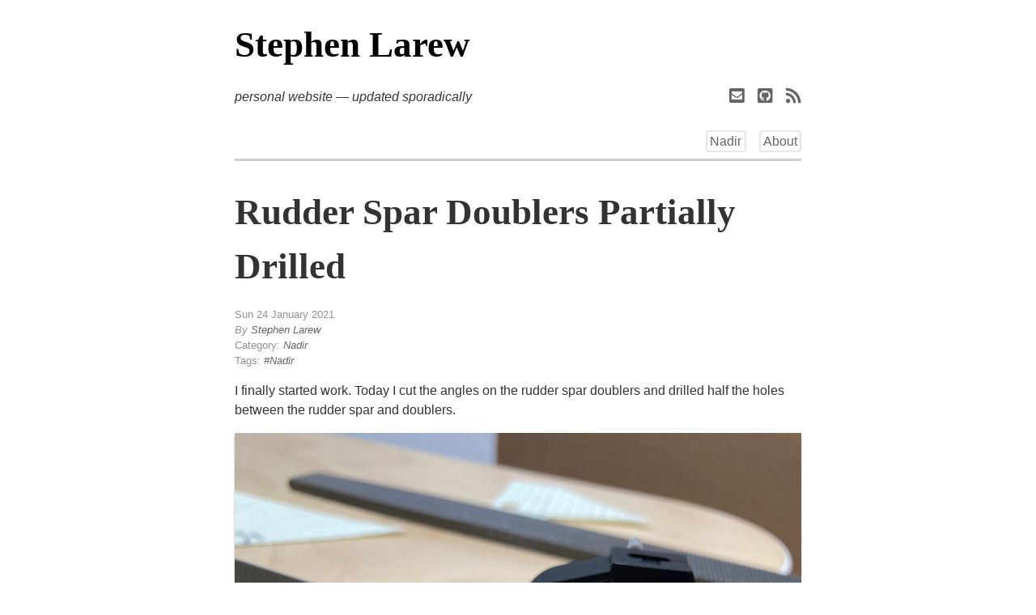

--- FILE ---
content_type: text/html
request_url: https://slarew.net/nadir/2021/01/24/rudder-spar-doublers-partially-drilled/
body_size: 1278
content:
<!DOCTYPE html>
<html lang="en">
<head>
        <meta charset="utf-8"/>
        <meta name="viewport" content="width=device-width, initial-scale=1.0">
        <meta http-equiv="X-UA-Compatible" content="ie=edge">
        <title>Stephen Larew - Rudder Spar Doublers Partially Drilled</title>
        <link rel="stylesheet" type="text/css" href="https://slarew.net/theme/css/style.min.css?d0458ba4">
            <link href="https://slarew.net/feeds/all.atom.xml"
                  type="application/atom+xml" rel="alternate" title="Stephen Larew Atom Feed"/>

<meta name="tags" content="Nadir" />
</head>
<body>
<div id="container">
    <header>
        <h1><a href="https://slarew.net/">Stephen Larew</a></h1>
            <ul>
                    <li><a href="/cdn-cgi/l/email-protection#f98a8d9c89919c97b98a95988b9c8ed7979c8d"><i class="fas fa-envelope-square fa-lg" aria-hidden="true"></i></a></li>
                    <li><a href="https://github.com/slarew"><i class="fab fa-github-square fa-lg" aria-hidden="true"></i></a></li>
                    <li><a href="https://slarew.net/feeds/all.atom.xml"
                           type="application/atom+xml" rel="alternate"><i class="fas fa-rss fa-lg" aria-hidden="true"></i></a></li>
            </ul>
        <p><em>personal website — updated sporadically</em></p>
    </header>
    <nav>
        <ul>
                    <li ><a href="https://slarew.net/nadir/">Nadir</a></li>
                    <li ><a href="https://slarew.net/about/">About</a></li>
        </ul>
    </nav>
<main>
<article>
  <header>
    <h1>
      Rudder Spar Doublers Partially Drilled
    </h1>
 
  </header>
  <aside>
    <ul>
      <li> <time datetime="2021-01-24T00:00:00-08:00">Sun 24 January 2021</time> </li>
      <li>
      <address> By  <a class="url fn" href="https://slarew.net/author/stephen-larew/">Stephen Larew</a>  </address>
      </li>
      <li> Category: <a href="https://slarew.net/category/nadir/"><em>Nadir</em></a></li>
      <li> Tags:  <a href="https://slarew.net/tag/nadir/"><em>#Nadir</em></a></li>
    </ul>
  </aside>
  <p>I finally started work. Today I cut the angles on the rudder spar doublers and drilled half the holes between the rudder spar and doublers.</p>
<img alt="Cut angles (33°) at ends of the 65-T-4-5 rudder spar doublers." src="https://slarew.net/images/rudder/65-T-4-5 doubler angle.jpeg" />
<img alt="First hole drilled and clecoed." src="https://slarew.net/images/rudder/first hole drilled and clecoed.jpeg" />
<img alt="Doublers half drilled to the rudder spar." src="https://slarew.net/images/rudder/spar doublers partially drilled.jpeg" />

</article>
<section class="post-nav">
  <div id="left-page">
    <div id="left-link">
    </div>
  </div>
  <div id="right-page">
    <div id="right-link">
    </div>
  </div>
</section>
</main>
    <footer>
    <ul>
            <li><a href="/categories/">Categories</a></li>
            <li><a href="/tags/">Tags</a></li>
            <li><a href="/archives/">Archives</a></li>
    </ul>
<h6>
  Copyright &copy; 2021 Stephen Larew
</h6>
    </footer>
</div>
<script data-cfasync="false" src="/cdn-cgi/scripts/5c5dd728/cloudflare-static/email-decode.min.js"></script><script defer src="https://static.cloudflareinsights.com/beacon.min.js/vcd15cbe7772f49c399c6a5babf22c1241717689176015" integrity="sha512-ZpsOmlRQV6y907TI0dKBHq9Md29nnaEIPlkf84rnaERnq6zvWvPUqr2ft8M1aS28oN72PdrCzSjY4U6VaAw1EQ==" data-cf-beacon='{"version":"2024.11.0","token":"214e79827b1641129e52e33bd0201af1","r":1,"server_timing":{"name":{"cfCacheStatus":true,"cfEdge":true,"cfExtPri":true,"cfL4":true,"cfOrigin":true,"cfSpeedBrain":true},"location_startswith":null}}' crossorigin="anonymous"></script>
</body>
</html>
